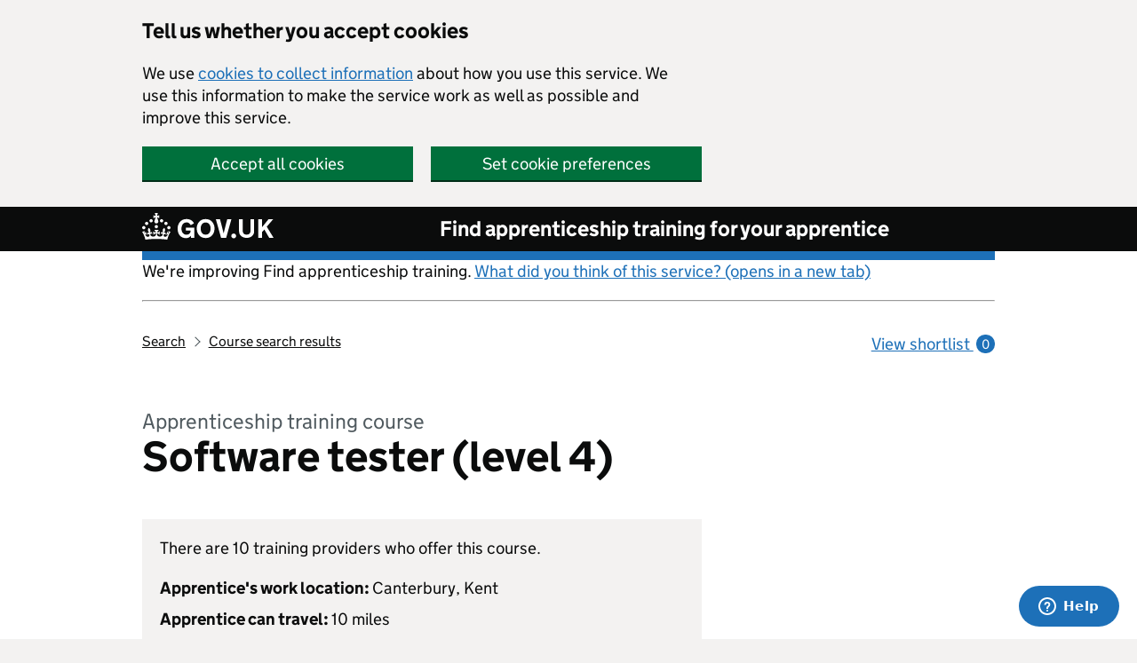

--- FILE ---
content_type: text/html; charset=utf-8
request_url: https://findapprenticeshiptraining.apprenticeships.education.gov.uk/courses/91?location=Canterbury,%20Kent
body_size: 10071
content:

<!DOCTYPE html>
<html lang="en" class="govuk-template">
<head><link rel="preconnect" href="https://das-prd-frnt-end.azureedge.net" />
    <meta charset="utf-8" />
    <title>Software tester (level 4) - apprenticeship training course</title>
    <meta name="description" content="Employers can view details of the Software tester (level 4) apprenticeship training course, including its qualification level, typical duration and the maximum funding available.">
    <meta name="viewport" content="width=device-width, initial-scale=1, viewport-fit=cover" />
    <meta name="theme-color" content="#0b0c0c" />
    <link rel="icon" sizes="48x48" href="https://das-prd-frnt-end.azureedge.net/assets/images/favicon.ico" />
    <link rel="icon" sizes="any" href="https://das-prd-frnt-end.azureedge.net/assets/images/favicon.svg" type="image/svg+xml" />
    <link rel="mask-icon" href="https://das-prd-frnt-end.azureedge.net/assets/images/govuk-icon-mask.svg" color="#0b0c0c" />
    <link rel="apple-touch-icon" href="https://das-prd-frnt-end.azureedge.net/assets/images/govuk-icon-180.png" />
    <link href="https://das-prd-frnt-end.azureedge.net/css/main.css" rel="stylesheet" />
    <link href="/css/app.css?v=LH24XYfCs5CiFRyY1gfDh45aUVSPslXv9tcut08781U" rel="stylesheet" />

    <!-- Google Tag Manager -->
    <script>
        (function (w, d, s, l, i) {
            w[l] = w[l] || []; w[l].push({
                'gtm.start':
                    new Date().getTime(), event: 'gtm.js'
            }); var f = d.getElementsByTagName(s)[0],
                j = d.createElement(s), dl = l != 'dataLayer' ? '&l=' + l : ''; j.async = true; j.src =
                    'https://www.googletagmanager.com/gtm.js?id=' + i + dl; f.parentNode.insertBefore(j, f);
        })(window, document, 'script', 'dataLayer', 'GTM-WPW33PX');

    </script>
    <!-- End Google Tag Manager -->

</head>

<body class="govuk-template__body">
    <!-- Google Tag Manager (noscript) -->
    <noscript>
        <iframe src="https://www.googletagmanager.com/ns.html?id=GTM-WPW33PX"
                height="0" width="0" style="display: none; visibility: hidden"></iframe>
    </noscript>
    <!-- End Google Tag Manager (noscript) -->

    <script>
        document.body.className += ' js-enabled' + ('noModule' in HTMLScriptElement.prototype ? ' govuk-frontend-supported' : '');
    </script>

    <a href="#main-content" class="govuk-skip-link">Skip to main content</a>

    <div data-module="cookie-banner" role="region" aria-label="cookie banner" class="das-cookie-banner__wrap">
        <div class="das-cookie-banner">
            <div class="das-cookie-banner__wrapper govuk-width-container">
                <div class="govuk-grid-row">
                    <div class="govuk-grid-column-two-thirds">
                        <h2 class="govuk-heading-m das-cookie-banner__header">Tell us whether you accept cookies</h2>
                        <p class="das-cookie-banner__message">We use <a class="govuk-link govuk-link--no-visited-state" href="/cookies-details">cookies to collect information</a> about how you use this service. We use this information to make the service work as well as possible and improve this service.</p>
                        <div class="das-cookie-banner__buttons">
                            <div class="das-cookie-banner__button-wrap das-cookie-banner__button-accept">
                                <button class="govuk-button das-cookie-banner__button" type="submit" data-accept-cookies="true">Accept all cookies</button>
                            </div>
                            <div class="das-cookie-banner__button-wrap das-cookie-banner__button-settings">
                                <a class="govuk-button das-cookie-banner__button" role="button" href="/cookies">Set cookie preferences</a>
                            </div>
                        </div>
                    </div>
                </div>
            </div>
            <div class="das-cookie-banner__confirmation govuk-width-container" tabindex="-1">
                <p class="das-cookie-banner__confirmation-message">
                    You've accepted all cookies. You can <a class="govuk-link govuk-link--no-visited-state" href="/cookies">change your cookie settings</a> at any time.
                </p>
                <button class="das-cookie-banner__hide-button" data-hide-cookie-banner="true">Hide</button>
            </div>
        </div>
    </div>

    <header class="govuk-header" data-module="govuk-header" id="top">
        <div class="govuk-header__container govuk-width-container">
            <div class="govuk-header__logo">
                <a href="https://www.gov.uk" class="govuk-header__link govuk-header__link--homepage">
                    <svg focusable="false" role="img" class="govuk-header__logotype" xmlns="http://www.w3.org/2000/svg"
                         viewBox="0 0 148 30" height="30" width="148" aria-label="GOV.UK">
                        <title>GOV.UK</title>
                        <path d="M22.6 10.4c-1 .4-2-.1-2.4-1-.4-.9.1-2 1-2.4.9-.4 2 .1 2.4 1s-.1 2-1 2.4m-5.9 6.7c-.9.4-2-.1-2.4-1-.4-.9.1-2 1-2.4.9-.4 2 .1 2.4 1s-.1 2-1 2.4m10.8-3.7c-1 .4-2-.1-2.4-1-.4-.9.1-2 1-2.4.9-.4 2 .1 2.4 1s0 2-1 2.4m3.3 4.8c-1 .4-2-.1-2.4-1-.4-.9.1-2 1-2.4.9-.4 2 .1 2.4 1s-.1 2-1 2.4M17 4.7l2.3 1.2V2.5l-2.3.7-.2-.2.9-3h-3.4l.9 3-.2.2c-.1.1-2.3-.7-2.3-.7v3.4L15 4.7c.1.1.1.2.2.2l-1.3 4c-.1.2-.1.4-.1.6 0 1.1.8 2 1.9 2.2h.7c1-.2 1.9-1.1 1.9-2.1 0-.2 0-.4-.1-.6l-1.3-4c-.1-.2 0-.2.1-.3m-7.6 5.7c.9.4 2-.1 2.4-1 .4-.9-.1-2-1-2.4-.9-.4-2 .1-2.4 1s0 2 1 2.4m-5 3c.9.4 2-.1 2.4-1 .4-.9-.1-2-1-2.4-.9-.4-2 .1-2.4 1s.1 2 1 2.4m-3.2 4.8c.9.4 2-.1 2.4-1 .4-.9-.1-2-1-2.4-.9-.4-2 .1-2.4 1s0 2 1 2.4m14.8 11c4.4 0 8.6.3 12.3.8 1.1-4.5 2.4-7 3.7-8.8l-2.5-.9c.2 1.3.3 1.9 0 2.7-.4-.4-.8-1.1-1.1-2.3l-1.2 4c.7-.5 1.3-.8 2-.9-1.1 2.5-2.6 3.1-3.5 3-1.1-.2-1.7-1.2-1.5-2.1.3-1.2 1.5-1.5 2.1-.1 1.1-2.3-.8-3-2-2.3 1.9-1.9 2.1-3.5.6-5.6-2.1 1.6-2.1 3.2-1.2 5.5-1.2-1.4-3.2-.6-2.5 1.6.9-1.4 2.1-.5 1.9.8-.2 1.1-1.7 2.1-3.5 1.9-2.7-.2-2.9-2.1-2.9-3.6.7-.1 1.9.5 2.9 1.9l.4-4.3c-1.1 1.1-2.1 1.4-3.2 1.4.4-1.2 2.1-3 2.1-3h-5.4s1.7 1.9 2.1 3c-1.1 0-2.1-.2-3.2-1.4l.4 4.3c1-1.4 2.2-2 2.9-1.9-.1 1.5-.2 3.4-2.9 3.6-1.9.2-3.4-.8-3.5-1.9-.2-1.3 1-2.2 1.9-.8.7-2.3-1.2-3-2.5-1.6.9-2.2.9-3.9-1.2-5.5-1.5 2-1.3 3.7.6 5.6-1.2-.7-3.1 0-2 2.3.6-1.4 1.8-1.1 2.1.1.2.9-.3 1.9-1.5 2.1-.9.2-2.4-.5-3.5-3 .6 0 1.2.3 2 .9l-1.2-4c-.3 1.1-.7 1.9-1.1 2.3-.3-.8-.2-1.4 0-2.7l-2.9.9C1.3 23 2.6 25.5 3.7 30c3.7-.5 7.9-.8 12.3-.8m28.3-11.6c0 .9.1 1.7.3 2.5.2.8.6 1.5 1 2.2.5.6 1 1.1 1.7 1.5.7.4 1.5.6 2.5.6.9 0 1.7-.1 2.3-.4s1.1-.7 1.5-1.1c.4-.4.6-.9.8-1.5.1-.5.2-1 .2-1.5v-.2h-5.3v-3.2h9.4V28H55v-2.5c-.3.4-.6.8-1 1.1-.4.3-.8.6-1.3.9-.5.2-1 .4-1.6.6s-1.2.2-1.8.2c-1.5 0-2.9-.3-4-.8-1.2-.6-2.2-1.3-3-2.3-.8-1-1.4-2.1-1.8-3.4-.3-1.4-.5-2.8-.5-4.3s.2-2.9.7-4.2c.5-1.3 1.1-2.4 2-3.4.9-1 1.9-1.7 3.1-2.3 1.2-.6 2.6-.8 4.1-.8 1 0 1.9.1 2.8.3.9.2 1.7.6 2.4 1s1.4.9 1.9 1.5c.6.6 1 1.3 1.4 2l-3.7 2.1c-.2-.4-.5-.9-.8-1.2-.3-.4-.6-.7-1-1-.4-.3-.8-.5-1.3-.7-.5-.2-1.1-.2-1.7-.2-1 0-1.8.2-2.5.6-.7.4-1.3.9-1.7 1.5-.5.6-.8 1.4-1 2.2-.3.8-.4 1.9-.4 2.7zM71.5 6.8c1.5 0 2.9.3 4.2.8 1.2.6 2.3 1.3 3.1 2.3.9 1 1.5 2.1 2 3.4s.7 2.7.7 4.2-.2 2.9-.7 4.2c-.4 1.3-1.1 2.4-2 3.4-.9 1-1.9 1.7-3.1 2.3-1.2.6-2.6.8-4.2.8s-2.9-.3-4.2-.8c-1.2-.6-2.3-1.3-3.1-2.3-.9-1-1.5-2.1-2-3.4-.4-1.3-.7-2.7-.7-4.2s.2-2.9.7-4.2c.4-1.3 1.1-2.4 2-3.4.9-1 1.9-1.7 3.1-2.3 1.2-.5 2.6-.8 4.2-.8zm0 17.6c.9 0 1.7-.2 2.4-.5s1.3-.8 1.7-1.4c.5-.6.8-1.3 1.1-2.2.2-.8.4-1.7.4-2.7v-.1c0-1-.1-1.9-.4-2.7-.2-.8-.6-1.6-1.1-2.2-.5-.6-1.1-1.1-1.7-1.4-.7-.3-1.5-.5-2.4-.5s-1.7.2-2.4.5-1.3.8-1.7 1.4c-.5.6-.8 1.3-1.1 2.2-.2.8-.4 1.7-.4 2.7v.1c0 1 .1 1.9.4 2.7.2.8.6 1.6 1.1 2.2.5.6 1.1 1.1 1.7 1.4.6.3 1.4.5 2.4.5zM88.9 28 83 7h4.7l4 15.7h.1l4-15.7h4.7l-5.9 21h-5.7zm28.8-3.6c.6 0 1.2-.1 1.7-.3.5-.2 1-.4 1.4-.8.4-.4.7-.8.9-1.4.2-.6.3-1.2.3-2v-13h4.1v13.6c0 1.2-.2 2.2-.6 3.1s-1 1.7-1.8 2.4c-.7.7-1.6 1.2-2.7 1.5-1 .4-2.2.5-3.4.5-1.2 0-2.4-.2-3.4-.5-1-.4-1.9-.9-2.7-1.5-.8-.7-1.3-1.5-1.8-2.4-.4-.9-.6-2-.6-3.1V6.9h4.2v13c0 .8.1 1.4.3 2 .2.6.5 1 .9 1.4.4.4.8.6 1.4.8.6.2 1.1.3 1.8.3zm13-17.4h4.2v9.1l7.4-9.1h5.2l-7.2 8.4L148 28h-4.9l-5.5-9.4-2.7 3V28h-4.2V7zm-27.6 16.1c-1.5 0-2.7 1.2-2.7 2.7s1.2 2.7 2.7 2.7 2.7-1.2 2.7-2.7-1.2-2.7-2.7-2.7z">
                        </path>
                    </svg>
                </a>
            </div>
            <div class="govuk-header__content">
                <a class="govuk-header__link govuk-header__service-name" href="/">Find apprenticeship training for your apprentice</a>
            </div>
        </div>
    </header>

    <div class="govuk-width-container">

        
<div class="govuk-grid-row">
    <div class="govuk-grid-column-full">
    <div class="govuk-body">
        <p class="govuk-body">We're improving Find apprenticeship training. <a href="https://dferesearch.fra1.qualtrics.com/jfe/form/SV_3gYtmkdjXD4RgX4" rel="noopener" class="govuk-link" target="_blank">What did you think of this service? (opens in a new tab)</a></p>
        <hr/>
    </div>
</div>
        <div class="govuk-grid-column-three-quarters">
            <div class="govuk-breadcrumbs">
                <ol class="govuk-breadcrumbs__list">
                    <li class="govuk-breadcrumbs__list-item">
                        <a id="home-breadcrumb" class="govuk-breadcrumbs__link" href="/search">
                            Search
                        </a>
                    </li>

                    <li class="govuk-breadcrumbs__list-item">
                        <a id="courses-breadcrumb" class="govuk-breadcrumbs__link" href="/courses?location=Canterbury,%20Kent&amp;distance=10">
                            Course search results
                        </a>
                    </li>

                    

                    
                </ol>
            </div>
        </div>
        <div class="govuk-grid-column-one-quarter">
            

<div id="ShortlistsCountContainer">
  <a id="header-view-shortlist" class="govuk-body govuk-link govuk-link--no-visited-state app-view-shortlist-link" href="/shortlist">
      View shortlist <span class="app-view-shortlist-link__number" aria-hidden="true">0</span>
  </a>
</div>

        </div>
</div>

        

<main class="govuk-main-wrapper govuk-main-wrapper--auto-spacing" id="main-content">
    <div class="govuk-grid-row">
        <div class="govuk-grid-column-two-thirds">
            
            <span class="govuk-caption-l">Apprenticeship training course</span>
            <h1 class="govuk-heading-xl govuk-!-margin-bottom-5">Software tester (level 4)</h1>
        </div>
    </div>
    <div class="govuk-grid-row">
        <div class="govuk-grid-column-two-thirds">
            <div class="das-highlight govuk-!-margin-bottom-6">

                        <div class="govuk-!-width-three-quarters">
                            <p class="govuk-body">
                                There are 10 training providers who offer this course.
                            </p>

                            <form method="GET" action="/courses/91/providers">
                                <h2 class="govuk-heading-s govuk-!-margin-bottom-2">
                                    Apprentice's work location:
                                    <span class="govuk-!-font-weight-regular">Canterbury, Kent</span>
                                </h2>

                                <h3 class="govuk-heading-s govuk-!-margin-bottom-6">
                                    Apprentice can travel:
                                    <span class="govuk-!-font-weight-regular">10 miles</span>
                                </h3>

                                <div class="govuk-button-group govuk-!-margin-bottom-0">
                                    <a class="govuk-button govuk-!-margin-bottom-0" href="/courses/91/providers?location=Canterbury,%20Kent&amp;distance=10">
                                        View providers for this course
                                    </a>
                                    <a class="govuk-link govuk-link--no-visited-state" href="/courses/91?distance=10">Remove location</a>
                                </div>
                            </form>
                        </div>
            </div>
        </div>
    </div>
    <div class="govuk-grid-row">
        <div class="govuk-grid-column-two-thirds">
            <h2 class="govuk-heading-l">Information about Software tester (level 4)</h2>
            <p class="govuk-body-l">Carrying out tests to make sure computer software works as intended and is fit for purpose.</p>
            
            

            <dl class="govuk-summary-list">
                
                
       
                

                <div class="govuk-summary-list__row">


                    <dt class="govuk-summary-list__key">
                        Knowledge, skills and behaviours
                    </dt>
                    <dd class="govuk-summary-list__value">
                        <details class="govuk-details">
                            <summary class="govuk-details__summary">
                                <span class="govuk-details__summary-text">
                                    View knowledge, skills and behaviours
                                </span>
                            </summary>
                            <div class="govuk-details__text">
                                    <h3 class="govuk-heading-m">Knowledge</h3>
                                    <ul class="govuk-list govuk-list--bullet">
                                            <li>the relationship between testing and quality assurance and how testing contributes to higher quality</li>
                                            <li>the difference between error, defect, and failure including the distinction between the root cause of a defect and its effects</li>
                                            <li>the impact of context on the test process including the activities, tasks and work products that support the test process</li>
                                            <li>the need for traceability between the requirements/test basis and the test work products</li>
                                            <li>the principles underpinning the psychology of testing including how the required mindset differsfrom the development mindset, and how this can influence success of software testing activities.</li>
                                            <li>the importance of accuracy and clear documentation of software tests and defects.</li>
                                            <li>The relationship between test activities and software development activities in the SoftwareDevelopment Lifecycle</li>
                                            <li>the application of testing across different recognised software development methodologies (sequential and iterative)</li>
                                            <li>the range and features of software test types within the broad categories of Functional, Non-Functional, White Box/Structural and Change-related Testing</li>
                                            <li>the objectives and approaches for testing at different Test Levels (such as Unit Testing, Component Integration Testing, System Testing, System Integration Testing and User AcceptanceTesting).</li>
                                            <li>the role of static testing techniques and the review process in early defect detection</li>
                                            <li>the characteristics of Black Box, White Box and Experience-based Test Techniques</li>
                                            <li>the application of common Black Box Techniques to derive test conditions and test cases (Equivalence Partitioning, Boundary Value Analysis, Decision Table Testing and State TransitionTesting)</li>
                                            <li>the role of software testing within the context of project and product risk reduction in the systems development life cycle.</li>
                                            <li>the defect management process</li>
                                            <li>the typical metrics used to support the monitoring and control of testing</li>
                                            <li>the classification of tools to support testing</li>
                                            <li>the role of test automation in the context of the software development lifecycle</li>
                                            <li>the need for conformance to specific industry standards where appropriate (such as GDPR, health informatics, safety critical, etc.) related to software testing</li>
                                            <li>where Software Testers fit within the wider team and the roles and responsibilities that others play</li>
                                            <li>the characteristics of software architecture that impact on software testing in the development lifecycle</li>
                                            <li>the core testing behaviours, skills and tools that are common to developers, testers, and multi-skilled roles in development lifecycles</li>
                                            <li>the typical security vulnerabilities that should be addressed by testing in general and specifically by penetration testing</li>
                                    </ul>
                                    <h3 class="govuk-heading-m">Skills</h3>
                                    <ul class="govuk-list govuk-list--bullet">
                                            <li>apply static test techniques</li>
                                            <li>apply Black Box test techniques such as Equivalence Partitioning, Boundary Value Analysis, Decision Table Testing and State Transition Testing</li>
                                            <li>analyse test objectives and requirements/test basis to define test scope and coverage criteria</li>
                                            <li>use tools to automate, manage or support any test activity</li>
                                            <li>Apply a regression strategy including selection of tests, maintenance of regression suites and identifying tests suitable for automation</li>
                                            <li>use defect tracking tools</li>
                                            <li>adapt and apply testing activities according to industry standard development methodologies (sequential and iterative)</li>
                                            <li>apply the range of different software test types within the broad categories of Functional, Non-Functional (Security, Performance &amp; Usability), and White Box/Structural Testing</li>
                                            <li>apply and support testing at different Test Levels appropriate to the Software Development Lifecycle (such as Unit Testing, Component Integration Testing, System Testing, System Integration Testing and User Acceptance Testing), taking into account the fundamentals of testing</li>
                                            <li>conform to specific industry standards where appropriate (such as GDPR, health informatics, safety critical, etc.) related to software testing</li>
                                            <li>maintain up to date knowledge of technological developments in the field of Software Testing</li>
                                            <li>record and interpret test progress and results, communicating test status to the relevant stakeholders</li>
                                            <li>Design and follow tests to achieve coverage criteria</li>
                                    </ul>
                                    <h3 class="govuk-heading-m">Behaviours</h3>
                                    <ul class="govuk-list govuk-list--bullet">
                                            <li>maintains a productive, professional, and secure working environment</li>
                                            <li>Works independently and takes responsibility. For example, disciplined and responsible approach to risk, works diligently regardless of how much they are being supervised,accepts responsibility for managing their own time and workload and stays motivated and committed when facing challenges</li>
                                            <li>A problem solving mindset within their own remit, being inquisitive and resourceful when faced with a problem to solve. Applies appropriate solutions. ensuring the true root cause of anyproblem is found and a solution is identified which prevents recurrence</li>
                                            <li>Applies logical thinking, for example, uses clear and valid reasoning when making decisions related to undertaking the work instructions</li>
                                            <li>analytical - uses informal and formal techniques to deconstruct a scenario or test basis to identify tests that will demonstrate software and systems are fit for purpose</li>
                                            <li>Works collaboratively with a wide range of people in different roles, internally and externally, with a positive attitude to inclusion &amp; diversity</li>
                                            <li>Communicates effectively in a wide variety of situations; for example, contributing effectively to meetings and presenting complex information to technical and non-technical audience.</li>
                                    </ul>
                            </div>
                        </details>
                    </dd>
                </div>
                <div class="govuk-summary-list__row">
                    <dt class="govuk-summary-list__key">
                        Apprenticeship category (sector)
                    </dt>
                    <dd class="govuk-summary-list__value">
                        Digital
                    </dd>
                </div>

                <div class="govuk-summary-list__row">
                    <dt class="govuk-summary-list__key">
                        Qualification level
                    </dt>
                    <dd class="govuk-summary-list__value">
                        4<br/>
                        <span class="govuk-!-font-size-16 das-text--muted">
                            Equal to higher national certificate (HNC)
                        </span>
                    </dd>
                </div>

                <div class="govuk-summary-list__row">
                    <dt class="govuk-summary-list__key">
                        Course duration
                    </dt>
                    <dd class="govuk-summary-list__value">
                        24 months
                    </dd>
                </div>

                <div class="govuk-summary-list__row">
                    <dt class="govuk-summary-list__key">
                        Funding
                    </dt>
                    <dd class="govuk-summary-list__value">
                        &#xA3;18,000 <br/>
                        <span class="govuk-!-font-size-16 das-text--muted">
                            Maximum government funding for <br/>
                            apprenticeship training and assessment costs.
                        </span>
                    </dd>
                </div>

                <div class="govuk-summary-list__row">
                    <dt class="govuk-summary-list__key">
                        Job titles include
                    </dt>
                    <dd class="govuk-summary-list__value">
                        <ul class="govuk-list govuk-list--bullet">
                                <li>Automation tester</li>
                                <li>Integration tester</li>
                                <li>Penetration tester</li>
                                <li>Software qa tester</li>
                                <li>Software test analyst.</li>
                                <li>Software tester</li>
                        </ul>
                    </dd>
                </div>
                
                
            </dl>

                <p class="govuk-body-s">
                    View more information about <a id="course-more-information-91" class="govuk-link govuk-link--no-visited-state" href="https://skillsengland.education.gov.uk/apprenticeships/st0129-v1-1" target="_blank" rel="noopener noreferrer">Software tester (level 4) from the Institute for Apprenticeships and Technical Education</a>.
                </p>
            </div>
    </div>
</main>

    </div>

    <footer class="govuk-footer">
        <div class="govuk-width-container ">
            <div class="govuk-footer__meta">
                <div class="govuk-footer__meta-item govuk-footer__meta-item--grow">
                    <h2 class="govuk-visually-hidden">Support links</h2>
                    <ul class="govuk-footer__inline-list">

                        <li class="govuk-footer__inline-list-item">
                            <a class="govuk-footer__link" href="https://help.apprenticeships.education.gov.uk/hc/en-gb" target="_blank" rel="noreferrer noopener">
                                Get help (opens in new tab)
                            </a>
                            &nbsp; or
                            <a class="govuk-footer__link" href="https://dferesearch.fra1.qualtrics.com/jfe/form/SV_3gYtmkdjXD4RgX4" target="_blank" rel="noreferrer noopener">
                                give us feedback (opens in new tab)
                            </a>

                        </li>
                    </ul>
                    <ul class="govuk-footer__inline-list">
                        <li class="govuk-footer__inline-list-item">
                            <a class="govuk-footer__link" href="/accessibility">
                                Accessibility
                            </a>
                        </li>

                        <li class="govuk-footer__inline-list-item">
                            <a class="govuk-footer__link" href="/cookies?_gl=1*16ruu4r*_up*MQ..*_ga*MjcyNjU4OTAxLjE3NDE3NzUwMDQ.*_ga_68DT7436CX*MTc0MTc3NTAwMy4xLjEuMTc0MTc3NTAwOS4wLjAuMA..">
                                Cookies
                            </a>
                        </li>

                        <li class="govuk-footer__inline-list-item">
                            <a class="govuk-footer__link" href="https://www.gov.uk/government/publications/privacy-information-members-of-the-public/privacy-information-members-of-the-public" target="_blank" rel="noreferrer noopener">
                                Privacy
                            </a>
                        </li>

                    </ul>

                    <svg aria-hidden="true" focusable="false" class="govuk-footer__licence-logo" xmlns="http://www.w3.org/2000/svg" viewBox="0 0 483.2 195.7" height="17" width="41">
                        <path fill="currentColor" d="M421.5 142.8V.1l-50.7 32.3v161.1h112.4v-50.7zm-122.3-9.6A47.12 47.12 0 0 1 221 97.8c0-26 21.1-47.1 47.1-47.1 16.7 0 31.4 8.7 39.7 21.8l42.7-27.2A97.63 97.63 0 0 0 268.1 0c-36.5 0-68.3 20.1-85.1 49.7A98 98 0 0 0 97.8 0C43.9 0 0 43.9 0 97.8s43.9 97.8 97.8 97.8c36.5 0 68.3-20.1 85.1-49.7a97.76 97.76 0 0 0 149.6 25.4l19.4 22.2h3v-87.8h-80l24.3 27.5zM97.8 145c-26 0-47.1-21.1-47.1-47.1s21.1-47.1 47.1-47.1 47.2 21 47.2 47S123.8 145 97.8 145"></path>
                    </svg>
                    <span class="govuk-footer__licence-description">
                        All content is available under the
                        <a class="govuk-footer__link" href="https://www.nationalarchives.gov.uk/doc/open-government-licence/version/3/" rel="license">Open Government Licence v3.0</a>, except where otherwise stated
                    </span>
                </div>
                <div class="govuk-footer__meta-item">
                    <a class="govuk-footer__link govuk-footer__copyright-logo" href="https://www.nationalarchives.gov.uk/information-management/re-using-public-sector-information/uk-government-licensing-framework/crown-copyright/">© Crown copyright</a>
                </div>
            </div>
        </div>
    </footer>
    <script type="module" src="https://das-prd-frnt-end.azureedge.net/libs/govuk-frontend/govuk-frontend.min.js"></script>
    <script type="module">
        import {
            initAll
        } from 'https://das-prd-frnt-end.azureedge.net/libs/govuk-frontend/govuk-frontend.min.js'
        initAll()
    </script>
    <script src="https://das-prd-frnt-end.azureedge.net/libs/jquery/jquery.min.js"></script>
    <script src="https://das-prd-frnt-end.azureedge.net/js/das-all.js"></script>
    <script src="https://das-prd-frnt-end.azureedge.net/libs/accessible-autocomplete/accessible-autocomplete.min.js"></script>
    <script src="https://das-prd-frnt-end.azureedge.net/js/app.min.js"></script>
    <script src="/js/site.js?v=r45bcJDL0rlRV85kCpdAg2Ji33wSEsJGltDO6ZEbpPk"></script>
    <script src="/js/app.js?v=bBkKT7ADxvgXsSvGcqPv6UAvXOkd75pqVC2DdKCqAyQ"></script>
    <script>
        window.DASFrontend.initAll();
    </script>
    

<script type="text/javascript">
    window.zESettings = {
        webWidget: {
            contactForm: {
                attachments: false
            },
            chat: {
                talk: {
                    nickname: "Tier 1 Support - Apprenticeships"
                },
                menuOptions: {
                    emailTranscript: false
                }
            },
            helpCenter: { 
                filter: {
                    section: "360001841359"
                }
            }
        }
    };
</script>
<script id="ze-snippet" src="https://static.zdassets.com/ekr/snippet.js?key=1b1ce288-39ea-4d40-a5e1-3a5e08aadd89"></script>
<script id="co-snippet" src="https://embed-euw1.rcrsv.io/h6255jcoYuIOGsFnsagb3xgrbKz9mHeBGjifWcngdcP05WZQu46kKykuID1LpD9d?zwwi=1"></script>


<script type="text/javascript">zE('webWidget', 'helpCenter:setSuggestions', { labels: ['fat-Software tester (level 4) - apprenticeship training course'] });</script>

    
<script>
    window.dataLayer = window.dataLayer || [];
    dataLayer.push({
        'location': 'Canterbury, Kent',
        'providerPositionInList': '0',
        'totalProviders':'0',
        'providerId':'0'
    });
</script>
</body>

</html>
